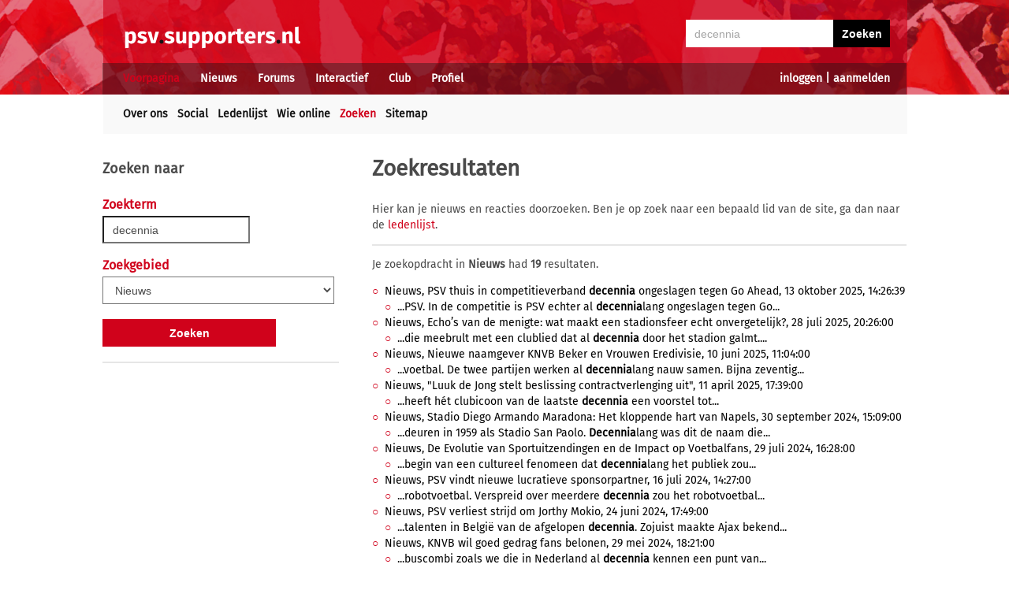

--- FILE ---
content_type: text/html; charset=UTF-8
request_url: https://psv.supporters.nl/zoek-en-vind?pagina=7&zoekterm=decennia
body_size: 5786
content:
<!doctype html><html lang='nl'><head><title>Zoeken - PSV.supporters.nl</title><meta name="og:type" content="website" /><link rel="canonical" href="https://psv.supporters.nl/zoek-en-vind" /><meta name="og:description" content="Zoek hier naar een specifieke pagina van PSV.supporters.nl." /><meta name="title" content="Zoeken - PSV.supporters.nl" /><meta name="og:title" content="Zoeken - PSV.supporters.nl" /><meta name="og:locale" content="nl_NL" /><meta name="og:site_name" content="PSV.supporters.nl" /><script data-ad-client="ca-pub-2520000593824521" async src="https://pagead2.googlesyndication.com/pagead/js/adsbygoogle.js"></script><!-- Global site tag (gtag.js) - Google Analytics -->
<script async src="https://www.googletagmanager.com/gtag/js?id=UA-24318982-8"></script><script>
  window.dataLayer = window.dataLayer || [];
  function gtag(){dataLayer.push(arguments);}
  gtag('js', new Date());
  gtag('config', 'UA-24318982-8');
</script><script async src="//pagead2.googlesyndication.com/pagead/js/adsbygoogle.js"></script><script>
  (adsbygoogle = window.adsbygoogle || []).push({
    google_ad_client: "ca-pub-2520000593824521",
    enable_page_level_ads: true
  });
</script><meta name="viewport" content="width=device-width, initial-scale=1" /><meta http-equiv="X-UA-Compatible" content="IE=Edge" /><link rel="stylesheet" type="text/css" href="https://static.supporters.nl/css/supporters_basis_23.css" media="screen, print"><link rel="stylesheet" TYPE="text/css" href="https://static.supporters.nl/css/supporters_broad_11.css" media="screen and (min-width: 648px)"><link rel="stylesheet" TYPE="text/css" href="https://static.supporters.nl/css/supporters_broad-PSV_4.css" media="screen and (min-width: 648px)"><link rel="stylesheet" TYPE="text/css" href="https://static.supporters.nl/css/supporters_broadest_2.css" media="screen and (min-width: 984px)"><link rel="stylesheet" TYPE="text/css" href="https://static.supporters.nl/css/supporters_broadminus_2.css" media="screen and (min-width: 984px) and (max-width:1019.99px)"><link rel="stylesheet" TYPE="text/css" href="https://static.supporters.nl/css/supporters_middel_4.css" media="screen and (min-width: 648px) and (max-width:983.999px)"><link rel="stylesheet" TYPE="text/css" href="https://static.supporters.nl/css/supporters_mobile_15.css" media="screen and (max-width: 647.99px)"><link rel="stylesheet" TYPE="text/css" href="https://static.supporters.nl/css/supporters_mobile-PSV_3.css" media="screen and (max-width: 647.99px)"><!--[if (lt IE 9)&(!IEMobile)]><link rel="stylesheet" type="text/css" href="https://static.xyztec.com/css/supporters_broad_en_2.css" /><link rel="stylesheet" type="text/css" href="https://static.xyztec.com/css/supporters_basis_en_2.css" /><![endif]--><meta http-equiv="Content-Type" content="text/html;charset=UTF-8"><!--[if IE]><link rel="shortcut icon" href="https://static.supporters.nl/ico/psv.favicon.ico"><![endif]--><link rel="apple-touch-icon" sizes="57x57" href="https://static.supporters.nl/ico/psv.apple-icon-57x57.png"><link rel="apple-touch-icon" sizes="60x60" href="https://static.supporters.nl/ico/psv.apple-icon-60x60.png"><link rel="apple-touch-icon" sizes="72x72" href="https://static.supporters.nl/ico/psv.apple-icon-72x72.png"><link rel="apple-touch-icon" sizes="76x76" href="https://static.supporters.nl/ico/psv.apple-icon-76x76.png"><link rel="apple-touch-icon" sizes="114x114" href="https://static.supporters.nl/ico/psv.apple-icon-114x114.png"><link rel="apple-touch-icon" sizes="120x120" href="https://static.supporters.nl/ico/psv.apple-icon-120x120.png"><link rel="apple-touch-icon" sizes="144x144" href="https://static.supporters.nl/ico/psv.apple-icon-144x144.png"><link rel="apple-touch-icon" sizes="152x152" href="https://static.supporters.nl/ico/psv.apple-icon-152x152.png"><link rel="apple-touch-icon" sizes="180x180" href="https://static.supporters.nl/ico/psv.apple-icon-180x180.png"><link rel="icon" type="image/png" sizes="192x192"  href="https://static.supporters.nl/ico/psv.android-icon-192x192.png"><link rel="icon" type="image/png" sizes="32x32" href="https://static.supporters.nl/ico/psv.favicon-32x32.png"><link rel="icon" type="image/png" sizes="96x96" href="https://static.supporters.nl/ico/psv.favicon-96x96.png"><link rel="icon" type="image/png" sizes="16x16" href="https://static.supporters.nl/ico/psv.favicon-16x16.png"><link rel="manifest" href="/manifest.json"><meta name="msapplication-TileColor" content="#ffffff"><meta name="msapplication-TileImage" content="https://static.supporters.nl/ico/psv.ms-icon-144x144.png"><meta name="theme-color" content="#ffffff"><link rel="icon" href="https://static.supporters.nl/ico/psv.favicon.ico" /><link rel="shortcut icon" href="https://static.supporters.nl/ico/psv.favicon.ico" /><meta name="msapplication-config" content="/browserconfig.xml" /><script src="https://ajax.googleapis.com/ajax/libs/jquery/3.3.1/jquery.min.js"></script><script async
src="//pagead2.googlesyndication.com/pagead/js/adsbygoogle.js"></script>
<script>
      (adsbygoogle = window.adsbygoogle || []).push({
           google_ad_client: "ca-pub-1807126059844281",
           enable_page_level_ads: true
      });
</script></head><body><div id="supportersdiv"><header><a href='/'><img src='https://static.supporters.nl/images/transparent.png' width='100%' height=80 alt='Transparent'></a><div id='mobielmenu'><a onclick="wijzigDit('mobielmenu','navigatie','fade2');"><img src='https://static.supporters.nl/images/transparent.png' width='50%' height=36 alt='Transparent'></a><p><a onclick="wijzigDit('mobielmenu','navigatie','fade2');">Menu</a></p></div><div id="searchdiv"><form action="/zoek-en-vind" method="post" name="zoekenvind"><input id="mysearch" maxlength=40 name="zoekterm" type="search" value='decennia' onfocus="if(this.value == defaultValue) { this.value = ''; this.style.color = '#4A4A4A'; }" onblur="if(this.value == '') { this.value = defaultValue; this.style.color = '#A5A5A5'; }" required /><input type="submit" value="Zoeken" /></form></div><div id="inloglinks"><a onclick="wijzigDit('inloglinks','inlogform','fade1');">inloggen</a> | <a href='/lid-worden'>aanmelden</a></div><div id="inlogform"><div id="inlogheader">Inloggen</div><div id="inlogsluiten"><a onclick="wijzigDit('inlogform','inloglinks','normaal');"><img src='https://static.supporters.nl/images/sluiten.png' width=60 height=60 alt='Sluiten' align='right'></a></div><div id="inlogcontent"><form action="?" method="POST" autocomplete="on"><input type="hidden" name="formulier" value="inloggen"><input type="hidden" name="token" value="ea04e520a4d7d73918b13109c29fd5a0fe5d84c261c351597b9ad7b2fbab0c2c545"><h6>Loginnaam</h6><p><input type="text" name="loginnaam" maxlength=25 size=11 tabindex=651 id="username" required></p><h6>Wachtwoord</h6><p><input type="password" name="wachtwoord" maxlength=25 size=11 tabindex=652 id="password" required></p><p><label><input type="checkbox" tabindex=653 name="usercookie">Inloggegevens onthouden</label></p><p><input type="submit" value="Inloggen" accesskey='S' tabindex=654></p></form><p><a href='/lid-worden'>Klik hier als je nog geen loginnaam hebt</a> of <a href='/wachtwoord'>hier als je je wachtwoord kwijt bent</a>.</p></div></div><div id="navigatie"><nav id="main-navigation"><div id='verbergmobiel'><p>Menu</p><div id="menusluiten"><a onclick="wijzigDit('navigatie','mobielmenu','normaal');"><img src='https://static.supporters.nl/images/sluiten-rood.png' width=50 height=50 alt='Sluiten' align='right'></a></div></div><ul><li onmouseover="toonMenu('0');"><a href='/' id='kop0' class='rood'>Voorpagina</a></li><li onmouseover="toonMenu('1');"><a href='/nieuws/' id='kop1'>Nieuws</a></li><li onmouseover="toonMenu('2');"><a href='/forums/' id='kop2'>Forums</a></li><li onmouseover="toonMenu('3');"><a href='/interactief/' id='kop3'>Interactief</a></li><li onmouseover="toonMenu('4');"><a href='/club/' id='kop4'>Club</a></li><li onmouseover="toonMenu('5');"><a href='/profiel/' id='kop5'>Profiel</a></li><div id='kop6'></div><div id='flap6'></div></ul></nav><nav id="sub-navigation"><ul id='flap0'><li><a href='/over-ons'>Over ons</a></li><li><a href='/social/'>Social</a></li><li><a href='/ledenlijst'>Ledenlijst</a></li><li><a href='/wie-online'>Wie online</a></li><li><a href='/zoek-en-vind' class='rood'>Zoeken</a></li><li><a href='/sitemap'>Sitemap</a></li></ul><ol id='flap1'><li><a href='/nieuws/archief/'>Archief</a></li><li><a href='/wedstrijden/'>Wedstrijden</a></li><li><a href='/stand/'>Standen</a></li><li><a href='/ezine/'>E-zine</a></li><li><a href='/nieuws/twitter'>Twitter</a></li><li><a href='/nieuws/facebook'>Facebook</a></li><li><a href='/nieuws/bronnen'>Bronnen</a></li><li><a href='/wedstrijden/live'>Scorebord</a></li><li><a href='/nieuws/rss'>RSS feed</a></li></ol><ol id='flap2'><li><a href='/forums/recente-topics'>Recente topics</a></li><li><a href='/forums/regels'>Regels</a></li><li><a href='/forums/handleiding'>Handleiding</a></li></ol><ol id='flap3'><li><a href='/poll/'>Poll</a></li><li><a href='/pool/'>Pool</a></li><li><a href='/vovo/'>VoVo</a></li><li><a href='/man-van-de-wedstrijd/'>Man van de wedstrijd</a></li><li><a href='/favoriete-opstelling/'>Opstelling</a></li><li><a href='/battle/'>Battle</a></li></ol><ol id='flap4'><li><a href='/club/bereikbaarheid'>Bereikbaarheid</a></li><li><a href='/club/prijzenkast'>Prijzenkast</a></li><li><a href='/kalender/'>Kalender</a></li><li><a href='/historie/'>Historie</a></li><li><a href='/club/statistieken/'>Statistieken</a></li><li><a href='/club/spelers'>Spelers</a></li><li><a href='/links/'>Links</a></li></ol><ol id='flap5'><li><a href='/lid-worden'>Lid worden</a></li><li><a href='/wachtwoord'>Wachtwoord</a></li><li><a href='/profiel/voorkeuren'>Mijn voorkeuren</a></li><li><a href='/pb/inbox'>Privéberichten</a></li><li><a href='/vrienden/'>Vrienden</a></li><li><a href='/actief-worden'>Actief worden</a></li><li><a href='/webmasters/'>Webmasters</a></li><li><a href='/kalender/leden'>Verjaardagen</a></li></ol></nav></div></header><div id='middelcontainer'><div class='supporterscontent'><section id="volgnummer0" class='breedteG'></section></div><div class='supporterscontent'><section id="volgnummer1" class='breedteL'><h2>Zoeken naar</h2>
<h3>Zoekterm</h3><form action="/zoek-en-vind" method="post" name="zoekenvind"><p><input id="mysearch" maxsize=40 name="zoekterm" type="search" value='decennia' onfocus="if(this.value == defaultValue) { this.value = ''; this.style.color = '#4A4A4A'; }" onblur="if(this.value == '') { this.value = defaultValue; this.style.color = '#A5A5A5'; }" required /></p><h3>Zoekgebied</h3><p><select name='zoekin'><option>Alles</option><option SELECTED>Nieuws</option><option value='Reacties'>Alle Reacties</option><option value=3>Algemeen PSV Forum</option><option value=4>Inkomende transfers &amp; transfergeruchten</option><option value=5>Supporterscontact</option><option value=6>Spelers</option><option value=7>Jeugdopleiding</option><option value=8>Wedstrijden van PSV</option><option value=9>Gastenboek</option><option value=10>PSV in de media</option><option value=11>Sfeer in het Philips Stadion</option><option value=12>Uitwedstrijden</option><option value=13>Buitenlandse competities</option><option value=14>Nederlandse competities</option><option value=15>Andere sporten</option><option value=16>Maatschappelijke discussies</option><option value=17>Computer &amp; Games</option><option value=18>Films, series &amp; televisie</option><option value=21>Oude Jongens Krentenbrood Forum</option><option value=22>Historie</option><option value=23>Oranje &amp; overige interlands</option></select></p><p><input type="submit" value="Zoeken" class="knopmetruimte" /></p></form>

<hr>

</section><div class='noppes'></div><section id="volgnummer2" class='breedteB'><h1>Zoekresultaten</h1>
<p>Hier kan je nieuws en reacties doorzoeken. Ben je op zoek naar een bepaald lid van de site, ga dan naar de <a href='/ledenlijst'>ledenlijst</a>.</p>
<hr>

<p>Je zoekopdracht in <b>Nieuws</b> had <b>19</b> resultaten.</p><ul><li><a href="/nieuws/artikel/54923/PSV-thuis-in-competitieverband-decennia-ongeslagen-tegen-Go-Ahead">Nieuws, PSV thuis in competitieverband <b>decennia</b> ongeslagen tegen Go Ahead, 13 oktober 2025, 14:26:39</a><br><ul><li><a href="/nieuws/artikel/54923/PSV-thuis-in-competitieverband-decennia-ongeslagen-tegen-Go-Ahead">...PSV. In de competitie is PSV echter al <b>decennia</b>lang ongeslagen tegen Go...</a></li></ul></li><li><a href="/nieuws/artikel/54613/Echo%E2%80%99s-van-de-menigte-wat-maakt-een-stadionsfeer-echt-onvergetelijk%3F">Nieuws, Echo’s van de menigte: wat maakt een stadionsfeer echt onvergetelijk?, 28 juli 2025, 20:26:00</a><br><ul><li><a href="/nieuws/artikel/54613/Echo%E2%80%99s-van-de-menigte-wat-maakt-een-stadionsfeer-echt-onvergetelijk%3F">...die meebrult met een clublied dat al <b>decennia</b> door het stadion galmt....</a></li></ul></li><li><a href="/nieuws/artikel/54402/Nieuwe-naamgever-KNVB-Beker-en-Vrouwen-Eredivisie">Nieuws, Nieuwe naamgever KNVB Beker en Vrouwen Eredivisie, 10 juni 2025, 11:04:00</a><br><ul><li><a href="/nieuws/artikel/54402/Nieuwe-naamgever-KNVB-Beker-en-Vrouwen-Eredivisie">...voetbal. De twee partijen werken al <b>decennia</b>lang nauw samen. Bijna zeventig...</a></li></ul></li><li><a href="/nieuws/artikel/54182/%22Luuk-de-Jong-stelt-beslissing-contractverlenging-uit%22">Nieuws, "Luuk de Jong stelt beslissing contractverlenging uit", 11 april 2025, 17:39:00</a><br><ul><li><a href="/nieuws/artikel/54182/%22Luuk-de-Jong-stelt-beslissing-contractverlenging-uit%22">...heeft hét clubicoon van de laatste <b>decennia</b> een voorstel tot...</a></li></ul></li><li><a href="/nieuws/artikel/53588/Stadio-Diego-Armando-Maradona-Het-kloppende-hart-van-Napels">Nieuws, Stadio Diego Armando Maradona: Het kloppende hart van Napels, 30 september 2024, 15:09:00</a><br><ul><li><a href="/nieuws/artikel/53588/Stadio-Diego-Armando-Maradona-Het-kloppende-hart-van-Napels">...deuren in 1959 als Stadio San Paolo. <b>Decennia</b>lang was dit de naam die...</a></li></ul></li><li><a href="/nieuws/artikel/53416/De-Evolutie-van-Sportuitzendingen-en-de-Impact-op-Voetbalfans">Nieuws, De Evolutie van Sportuitzendingen en de Impact op Voetbalfans, 29 juli 2024, 16:28:00</a><br><ul><li><a href="/nieuws/artikel/53416/De-Evolutie-van-Sportuitzendingen-en-de-Impact-op-Voetbalfans">...begin van een cultureel fenomeen dat <b>decennia</b>lang het publiek zou...</a></li></ul></li><li><a href="/nieuws/artikel/53382/PSV-vindt-nieuwe-lucratieve-sponsorpartner">Nieuws, PSV vindt nieuwe lucratieve sponsorpartner, 16 juli 2024, 14:27:00</a><br><ul><li><a href="/nieuws/artikel/53382/PSV-vindt-nieuwe-lucratieve-sponsorpartner">...robotvoetbal. Verspreid over meerdere <b>decennia</b> zou het robotvoetbal...</a></li></ul></li><li><a href="/nieuws/artikel/53324/PSV-verliest-strijd-om-Jorthy-Mokio">Nieuws, PSV verliest strijd om Jorthy Mokio, 24 juni 2024, 17:49:00</a><br><ul><li><a href="/nieuws/artikel/53324/PSV-verliest-strijd-om-Jorthy-Mokio">...talenten in België van de afgelopen <b>decennia</b>. Zojuist maakte Ajax bekend...</a></li></ul></li><li><a href="/nieuws/artikel/53277/KNVB-wil-goed-gedrag-fans-belonen">Nieuws, KNVB wil goed gedrag fans belonen, 29 mei 2024, 18:21:00</a><br><ul><li><a href="/nieuws/artikel/53277/KNVB-wil-goed-gedrag-fans-belonen">...buscombi zoals we die in Nederland al <b>decennia</b> kennen een punt van...</a></li></ul></li><li><a href="/nieuws/artikel/52626/Oproep-Applaus-voor-Wim-van-der-Leegte">Nieuws, Oproep: Applaus voor Wim van der Leegte,  6 december 2023, 16:44:57</a><br><ul><li><a href="/nieuws/artikel/52626/Oproep-Applaus-voor-Wim-van-der-Leegte">...met zijn bedrijf VDL als persoonlijk <b>decennia</b> lang betrokken bij PSV. Zo...</a></li></ul></li><li><a href="/nieuws/artikel/52530/Erelid-PSV-Wim-van-der-Leegte-overleden">Nieuws, Erelid PSV Wim van der Leegte overleden, 19 november 2023, 13:29:00</a><br><ul><li><a href="/nieuws/artikel/52530/Erelid-PSV-Wim-van-der-Leegte-overleden">...president-directeur van VDL Groep was <b>decennia</b> persoonlijk en met zijn...</a></li></ul></li><li><a href="/nieuws/artikel/45148/Willem-Vissers-%27Mark-van-Bommel-wordt-denk-ik-de-beste-Nederlandse-trainer-sinds-Louis-van-Gaal%27">Nieuws, Willem Vissers: 'Mark van Bommel wordt, denk ik, de beste Nederlandse trainer sinds Louis van Gaal',  3 september 2018, 07:17:09</a><br><ul><li><a href="/nieuws/artikel/45148/Willem-Vissers-%27Mark-van-Bommel-wordt-denk-ik-de-beste-Nederlandse-trainer-sinds-Louis-van-Gaal%27">...Nederlandse trainers van de laatste <b>decennia</b> als fulltime...</a></li></ul></li><li><a href="/nieuws/artikel/44657/%27Fysiotherapeut-Rob-Ouderland-keert-terug-bij-PSV%27">Nieuws, 'Fysiotherapeut Rob Ouderland keert terug bij PSV',  6 juni 2018, 15:42:42</a><br><ul><li><a href="/nieuws/artikel/44657/%27Fysiotherapeut-Rob-Ouderland-keert-terug-bij-PSV%27">...2014 en 2016 ook al bij PSV en heeft <b>decennia</b> ervaring in het topvoetbal.—...</a></li></ul></li><li><a href="/nieuws/artikel/31863/Ras-PSV%E2%80%99er-Wil-Verkerk-83-overleden">Nieuws, Ras-PSV’er Wil Verkerk (83) overleden, 10 oktober 2013, 11:24:41</a><br><ul><li><a href="/nieuws/artikel/31863/Ras-PSV%E2%80%99er-Wil-Verkerk-83-overleden">...PSV, is 83 jaar geworden. Hij was vele <b>decennia</b> in diverse rollen nauw...</a></li></ul></li><li><a href="/nieuws/artikel/18528/PSV-won-de-meeste-Super-Cups">Nieuws, PSV won de meeste Super Cups, 18 augustus 2008, 21:25:59</a><br><ul><li><a href="/nieuws/artikel/18528/PSV-won-de-meeste-Super-Cups">...Quick uit Nijmegen. Meer dan vier <b>decennia</b>'s werd dit experiment niet...</a></li></ul></li><li><a href="/nieuws/artikel/15937/PSV-won-de-meeste-Super-Cups">Nieuws, PSV won de meeste Super Cups,  5 augustus 2007, 08:46:48</a><br><ul><li><a href="/nieuws/artikel/15937/PSV-won-de-meeste-Super-Cups">...Quick uit Nijmegen. Meer dan vier <b>decennia</b>'s werd dit experiment niet...</a></li></ul></li><li><a href="/nieuws/artikel/13443/PSV-won-de-meeste-Super-Cups">Nieuws, PSV won de meeste Super Cups,  6 augustus 2006, 21:23:46</a><br><ul><li><a href="/nieuws/artikel/13443/PSV-won-de-meeste-Super-Cups">...Quick uit Nijmegen. Meer dan vier <b>decennia</b>'s werd dit experiment niet...</a></li></ul></li><li><a href="/nieuws/artikel/10831/PSV-won-veruit-de-meeste-Super-Cups">Nieuws, PSV won veruit de meeste Super Cups, 30 juli 2005, 08:59:56</a><br><ul><li><a href="/nieuws/artikel/10831/PSV-won-veruit-de-meeste-Super-Cups">...Quick uit Nijmegen. Meer dan vier <b>decennia</b>'s werd dit experiment niet...</a></li></ul></li><li><a href="/nieuws/artikel/5494/JC-schaal-traditioneel-prooi-PSV">Nieuws, JC schaal traditioneel prooi PSV,  8 augustus 2003, 21:14:09</a><br><ul><li><a href="/nieuws/artikel/5494/JC-schaal-traditioneel-prooi-PSV">...Quick uit Nijmegen. Meer dan vier <b>decennia</b>?s werd dit experiment niet...</a></li></ul></li></ul></div><div class='supporterscontent'></section><div class='noppes'></div></div></div>
<footer><div id='footerbg'><div id='footernav'><div id='directnaar'><h6>Direct naar</h6><hr><ul><li><a href='/lid-worden'>Aanmelden</a> / <a onclick="wijzigDit('inloglinks','inlogform','fade');">inloggen</a></li><li><a href='/forums/'>PSV Forum</a></li><li><a href='/stand/'>Stand</a></li><li><a href='/kalender/'>Kalender</a></li><li><a href='/ezine/'>E-zine (nieuwsbrief)</a></li><li><a href='/nieuws/archief/'>Nieuwsarchief</a></li></ul></div><div id='supportersnl'><h6><a href='/over-ons/'>Over ons</a></h6><hr><ul><li><a href='/webmasters/'>Voor webmasters</a></li><li><a href='/disclaimer/'>Disclaimer</a></li><li><a href='/privacy/'>Privacy</a></li><li><a href='/adverteren/'>Adverteren</a></li><li><a href='/nieuws/archief/partnerberichten'>Partnerberichten</a></li><li><a href='/over-ons/'>Contact</a></li></ul></div><div id='populair'><h6><a href='https://www.supporters.nl/'>Supporters.nl</a></h6><hr><ul><li><a href='https://ajax.supporters.nl'>Ajax.supporters.nl</a></li><li><a href='https://feyenoord.supporters.nl'>Feyenoord.supporters.nl</a></li><li><a href='https://psv.supporters.nl'>PSV.supporters.nl</a></li><li><a href='/sitemap'>Sitemap</a></li><li><a href="/profiel/voorkeuren">Mijn voorkeuren</a></li><li><a href="#" onclick="showConsentManager()">Cookie-instellingen</a></li></ul></div></div></div><div id='copyright'>Copyright: &copy; 1999-2023 <a href='https://www.supporters.nl/'>Supporters.nl</a></div></footer>
<script async src="https://static.supporters.nl/js/supporters_general_5.js" type="text/javascript"></script></div><div id="pagina1" onclick="wijzigDit('inlogform','inloglinks','normaal');"></div><div id="pagina2" onclick="wijzigDit('navigatie','mobielmenu','normaal');"></div><!-- Go to www.addthis.com/dashboard to customize your tools --><script type="text/javascript" src="//s7.addthis.com/js/300/addthis_widget.js#pubid=ra-5b0a7aa357879ae8"></script></body></html>

--- FILE ---
content_type: text/html; charset=utf-8
request_url: https://www.google.com/recaptcha/api2/aframe
body_size: 268
content:
<!DOCTYPE HTML><html><head><meta http-equiv="content-type" content="text/html; charset=UTF-8"></head><body><script nonce="qf19zzb7T2Irfp_BC5e7Xw">/** Anti-fraud and anti-abuse applications only. See google.com/recaptcha */ try{var clients={'sodar':'https://pagead2.googlesyndication.com/pagead/sodar?'};window.addEventListener("message",function(a){try{if(a.source===window.parent){var b=JSON.parse(a.data);var c=clients[b['id']];if(c){var d=document.createElement('img');d.src=c+b['params']+'&rc='+(localStorage.getItem("rc::a")?sessionStorage.getItem("rc::b"):"");window.document.body.appendChild(d);sessionStorage.setItem("rc::e",parseInt(sessionStorage.getItem("rc::e")||0)+1);localStorage.setItem("rc::h",'1768914702936');}}}catch(b){}});window.parent.postMessage("_grecaptcha_ready", "*");}catch(b){}</script></body></html>